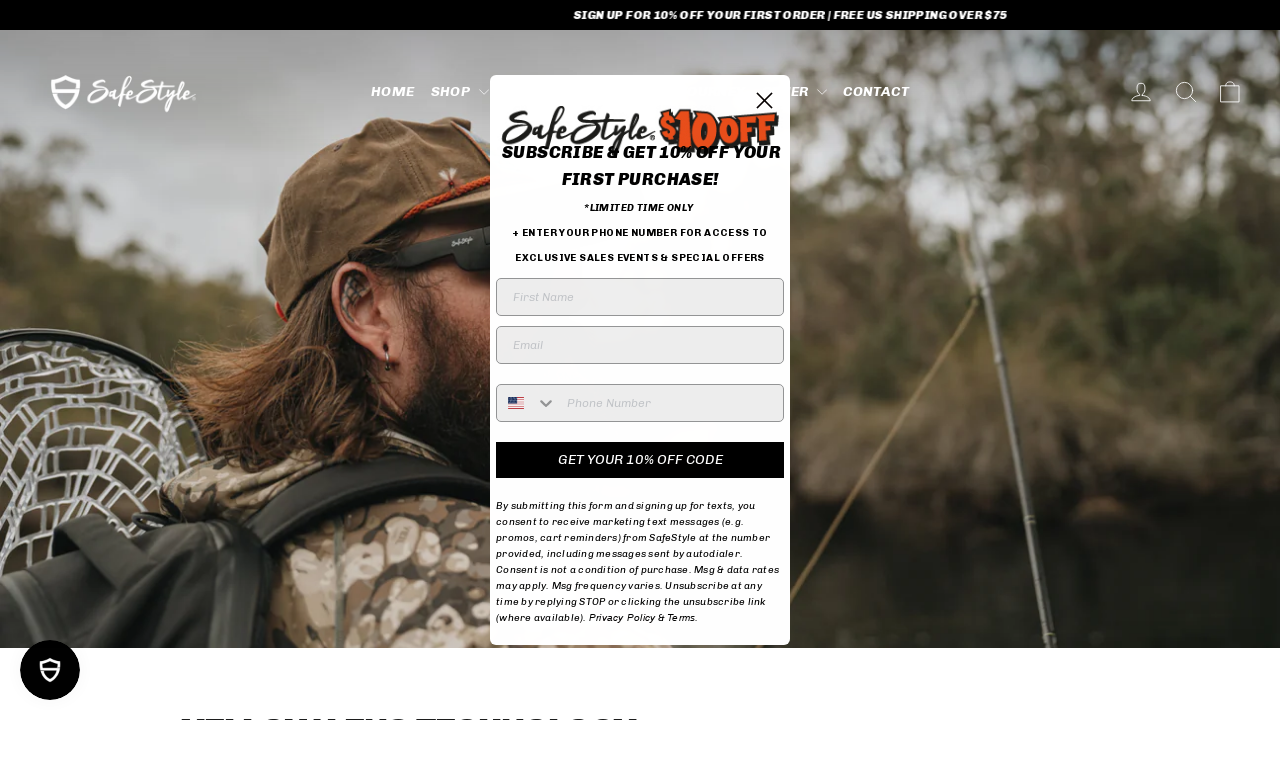

--- FILE ---
content_type: text/css
request_url: https://www.safestyle.us/cdn/shop/t/7/assets/custom.css?v=50255491136503259031760573525
body_size: 5966
content:
/** Shopify CDN: Minification failed

Line 1160:9 Expected ":"
Line 1576:9 Expected ":"

**/
/* EXTRA CSS */

.shopify-section-product-collection-links {
  display: none !important;
}

.skrim-grid--pagination .skrim__item  {
  display: none !important;
}

.shopify-section-template--15739903148204__eb5e50f1-d46d-4721-9404-3a4f1658e1c1 grid-product__meta {
  height: 100%;
}

/* LENS ADVIZOR PRODUCT RECOMMENDATIONS */

#AddToCart-6792109260972 {
  display: none !important;
}

#AddToCart-6718472454316 {
  display: none !important;
}

#AddToCart-6718480023724 {
  display: none !important;
}

#AddToCart-6718481825964 {
  display: none !important;
}

#Recommendations-6792109260972 > div {
  display: none !important;
}

#Recommendations-6718481825964 {
  display: none !important;
}

#Recommendations-6718472454316 {
  display: none !important;
}

#Recommendations-6718480023724 {
  display: none !important;
}

.jdgm-rev-widg__title {
  font-family: "Chivo" !important;
  font-weight: 900 !important;
  text-transform: uppercase !important;
  font-style: italic !important;
  line-height: 0.8em !important;
}

.kl-private-quill-wrapper-Lkqws1.kl-private-quill-wrapper-Lkqws1.kl-private-quill-wrapper-Lkqws1 .ql-editor .ql-font-arial-black {
    font-family: 'Chivo' !important;
    font-weight: 900 !important;
    line-height: 0.8em !important;
}

body > div:nth-child(13) > div > div > div > form > div > div:nth-child(3) > div > div > input {
   font-family: 'Open Sans' !important;
   font-weight: 300 !important;
   color: #000 !important;
}

body > div:nth-child(13) > div > div > div > form > div > div:nth-child(4) > div > div > input {
   font-family: 'Open Sans' !important;
   font-weight: 300 !important;
   color: #000 !important;
}

body > div:nth-child(13) > div > div > div > form > div > div:nth-child(2) > div > div > div > div.ql-editor > p:nth-child(3) > strong > em {
   font-family: 'Open Sans' !important;
   font-weight: 300 !important;
   color: #fff !important;
   font-style: normal !important;
}

body > div:nth-child(13) > div > div > div > form > div > div:nth-child(5) > div > button {
    font-family: 'Chivo' !important;
    color: #fff !important;
    background: #000 !important;
    font-weight: 900 !important;
    font-style: italic !important;
    line-height: 0.8em !important;
}

.gWQwLP.gWQwLP {
    font-size: 14px;
    padding: 8px;
    font-family: 'Chivo' !important;
    font-weight: 900;
    text-transform: uppercase;
    font-style: italic;
    color: rgb(208, 51, 31);
}

body > div:nth-child(13) > div > div > div > form > div > div:nth-child(3) > div > div > input > label {
  color: #000 !important;
}

/* SELLY BUNDLES */


#s-efd26b2d-abd2-4295-9f86-fc9b3d1d78f3 > div > div > form > div > div:nth-child(3) > div > button {
  font-family: 'Chivo', sans-serif !important;
  font-weight: 900 !important;
  font-style: italic !important;
  padding: 20px 50px !important;
  color: #425FA2 !important;
  background-color: #ffffff !important;
  border-radius: 50px !important;
}

#s-efd26b2d-abd2-4295-9f86-fc9b3d1d78f3 > div > div > form > div > div:nth-child(3) > div {
    margin: auto;
    margin-top: 20px !important;
}

#countdown-s-2843f45a-4fed-4478-aab1-1020aeb309ea {
  font-family: 'Chivo', sans-serif !important;
  font-weight: 900;
  font-style: italic;
}

.blockers {
  margin: auto;
}

#s-4ead2263-a7bd-4b9e-b14d-16e7ee4a7d73 {
  display: ;
}

.shg-product-title-component h3 {
  text-transform: uppercase !important;
}

.bcontact-title {
  display: none !important;
}

.bcontact-description {
  display: none !important;
}

.bcontact-embed {
  width: 100% !important;
}

.bcontact-submit-btn {
    color: #ffffff !important;
    background-color: #000000 !important;
    font-family: 'Chivo' !important;
    text-transform: uppercase !important;
}

.bcontact-164956 {
    padding-top: 25px !important;
    padding-bottom: 25px !important;
}

.bcontact-field-heading {
  font-family: 'Open Sans' !important;
  letter-spacing: 0px !important;
  text-transform: none !important;
  font-size: 16px !important;
  line-height: 1.6 !important;
  padding-top: 15px !important;
  font-weight: 100 !important;
}

.bcontact-embed {
    box-shadow: none !important;
    border-radius: 0px !important;
}

.bcontact-content {
  padding: 0px !important;
}

.kaia {
  transform: rotate(5deg);
}

#qikify-contactform {
  display: none;
}

#shopify-section-footer > footer > div > div.site-footer__bottom > ul > a > img {
  margin-bottom: -6px !important;
  height: 23px !important;
  padding-left: 4px !important;
}

#CollectionSection > div.collection-hero.loaded > div > div > header {
  float: left !important;
}

.zoom:hover {
  transform: scale(1.5); /* (150% zoom - Note: if the zoom is too large, it will go outside of the viewport) */
}

/* CONTACT US PAGE FORM */

#s-cee560a4-3d40-4219-b321-588778e1960f > form > div:nth-child(3) > label {
    font-family: 'Chivo' !important;
    font-weight: 900 !important;
    text-transform: uppercase;
    font-size: 30px !important;
    font-style: italic !important;
}

#s-cee560a4-3d40-4219-b321-588778e1960f > form > div:nth-child(4) > label {
    font-family: 'Chivo' !important;
    font-weight: 900 !important;
    text-transform: uppercase;
    font-size: 30px !important;
    font-style: italic !important;
}

#s-cee560a4-3d40-4219-b321-588778e1960f > form > div.phone > label {
    font-family: 'Chivo' !important;
    font-weight: 900 !important;
    text-transform: uppercase;
    font-size: 30px !important;
    font-style: italic !important;
}

#s-cee560a4-3d40-4219-b321-588778e1960f > form > div.email > label {
    font-family: 'Chivo' !important;
    font-weight: 900 !important;
    text-transform: uppercase;
    font-size: 30px !important;
    font-style: italic !important;
}

#s-cee560a4-3d40-4219-b321-588778e1960f > form > div.message > label {
    font-family: 'Chivo' !important;
    font-weight: 900 !important;
    text-transform: uppercase;
    font-size: 30px !important;
    font-style: italic !important;
}

#CollectionSection > div.collection-hero.loaded > div > div > header > h1 > div > div {
  color: #ffffff !important;
}

/* CHAMPAGNE AND GRAPHITE LANDING PAGE */

#s-b693ce99-08db-4eb9-9c86-fb0107ea45af > div > div:nth-child(1) {
  width: 20% !important;
}

#s-b693ce99-08db-4eb9-9c86-fb0107ea45af > div > div:nth-child(2) {
  width: 20% !important;
}

#s-b693ce99-08db-4eb9-9c86-fb0107ea45af > div > div.shg-c-lg-2.shg-c-md-2.shg-c-sm-2.shg-c-xs-12 {
  width: 20% !important;
}

#s-b693ce99-08db-4eb9-9c86-fb0107ea45af > div > div:nth-child(4) {
  width: 20% !important;
}

#s-b693ce99-08db-4eb9-9c86-fb0107ea45af > div > div:nth-child(5) {
  width: 20% !important;
}

#s-14e9d944-4c34-405c-8b39-f66559f43768 > div > div:nth-child(1) {
  width: 20% !important;
}

#s-14e9d944-4c34-405c-8b39-f66559f43768 > div > div:nth-child(2) {
  width: 20% !important;
}

#s-14e9d944-4c34-405c-8b39-f66559f43768 > div > div.shg-c-lg-2.shg-c-md-2.shg-c-sm-2.shg-c-xs-12 {
  width: 20% !important;
}

#s-14e9d944-4c34-405c-8b39-f66559f43768 > div > div:nth-child(4) {
  width: 20% !important;
}

#s-14e9d944-4c34-405c-8b39-f66559f43768 > div > div:nth-child(5) {
  width: 20% !important;
}

#s-3fa36e3c-0125-4b47-a4c0-0f0495de2d65 > div > div:nth-child(1) {
  width: 20% !important;
}

#s-3fa36e3c-0125-4b47-a4c0-0f0495de2d65 > div > div:nth-child(2) {
  width: 20% !important;
}

#s-3fa36e3c-0125-4b47-a4c0-0f0495de2d65 > div > div.shg-c-lg-2.shg-c-md-2.shg-c-sm-2.shg-c-xs-12 {
  width: 20% !important;
}

#s-3fa36e3c-0125-4b47-a4c0-0f0495de2d65 > div > div:nth-child(4) {
  width: 20% !important;
}

#s-3fa36e3c-0125-4b47-a4c0-0f0495de2d65 > div > div:nth-child(5) {
  width: 20% !important;
}

#s-8243cdcb-3dd4-4075-8e00-c866f8d4b118 > div > div:nth-child(1) {
  width: 20% !important;
}

#s-8243cdcb-3dd4-4075-8e00-c866f8d4b118 > div > div:nth-child(2) {
  width: 20% !important;
}

#s-8243cdcb-3dd4-4075-8e00-c866f8d4b118 > div > div.shg-c-lg-2.shg-c-md-2.shg-c-sm-2.shg-c-xs-12 {
  width: 20% !important;
}

#s-8243cdcb-3dd4-4075-8e00-c866f8d4b118 > div > div:nth-child(4) {
  width: 20% !important;
}

#s-8243cdcb-3dd4-4075-8e00-c866f8d4b118 > div > div:nth-child(5) {
  width: 20% !important;
}

#s-4c366ad7-b712-4c98-ba06-02f0d535c351 > div > div:nth-child(1) {
  width: 20% !important;
}

#s-4c366ad7-b712-4c98-ba06-02f0d535c351 > div > div:nth-child(2) {
  width: 20% !important;
}

#s-4c366ad7-b712-4c98-ba06-02f0d535c351 > div > div.shg-c-lg-2.shg-c-md-2.shg-c-sm-2.shg-c-xs-12 {
  width: 20% !important;
}

#s-4c366ad7-b712-4c98-ba06-02f0d535c351 > div > div:nth-child(4) {
  width: 20% !important;
}

#s-4c366ad7-b712-4c98-ba06-02f0d535c351 > div > div:nth-child(5) {
  width: 20% !important;
}

/* KLAVIYO */

.kl-private-quill-wrapper-Lkqws1.kl-private-quill-wrapper-Lkqws1.kl-private-quill-wrapper-Lkqws1 .ql-editor em {
    font-style: italic;
    font-weight: 900 !important;
    color: #00 !important;
    font-family: 'CHIVO' !important;
}

.klaviyo-form.go3040703814 {
  padding: 0px !important;
}

.klaviyo-form.kl-private-reset-css-Xuajs1 {
  padding: 0px !important;
  overflow: hidden !important;
  flex: 0 1 auto !important;
  max-width: 100% !important;
}

/* Desktop: 230px width on left side */
@media (min-width: 768px) {
  .klaviyo-form.kl-private-reset-css-Xuajs1 {
    max-width: 300px !important;
    margin-left: 0 !important; /* Keeps it on the left */
    margin-right: auto !important;
  }
}

.needsclick.go4217196546.kl-private-reset-css-Xuajs1 {
  font-family: 'Chivo' !important;
  font-style: italic !important;
  font-weight: 900 !important;
  width: 320px;
}

.ql-editor p {
  color: #000000 !important;
}

.section-header__title {
  font-style: italic !important;
}

.brands {
  font-weight: 900 !important;
}

@media screen and (max-width: 768px) {
.collection-hero {
    height: 400px !important;
}
}

mark { 
  background-color: #425FA2 !important;
  color: white !important;
}
    
/* ADDITIONAL STYLES */
    
    /* FOOTER STYLES */

.site-footer {
  background: #000 !important;
}

.footer__title {
  color: #425FA2 !important;
  font-size: 24px !important;
  line-height: 20px !important;
  font-style: italic !important;
  letter-spacing: 0px !important;
}

.site-footer__linklist a {
  color: #fff !important;
  font-size: 16px !important;
  line-height: 16px !important;
  text-transform: uppercase !important;
}

.footer__powered_by {
  display: none !important;
}

.footer__copyright {
  color: white !important;
}

/* GLOBAL BRAND CALL-OUTS */

#s-1e3f0a63-558d-4e16-aae5-4542fc630d0f > div > div:nth-child(1) {
  width: 20% !important;
}

#s-1e3f0a63-558d-4e16-aae5-4542fc630d0f > div > div:nth-child(2) {
  width: 20% !important;
}

#s-1e3f0a63-558d-4e16-aae5-4542fc630d0f > div > div.shg-c-lg-2.shg-c-md-2.shg-c-sm-2.shg-c-xs-12 {
  width: 20% !important;
}

#s-1e3f0a63-558d-4e16-aae5-4542fc630d0f > div > div:nth-child(4) {
  width: 20% !important;
}

#s-1e3f0a63-558d-4e16-aae5-4542fc630d0f > div > div:nth-child(5) {
  width: 20% !important;
}

/* PRODUCT STYLES */

.shg-product-title-component h1 {
  text-transform: uppercase !important;
  font-size: 20px !important;
  line-height: 0.8em !important;
}

@media only screen and (max-width: 600px) {
.shg-product-title-component h1 {
  text-transform: uppercase !important;
  font-size: 16px !important;
}
}

/* CART STYLES */

.drawer__title {
  font-style: italic !important;
}

.cart__subtotal {
  text-transform: uppercase !important;
  letter-spacing: 0px !important;
  font-style: italic;
}

.cart__item--name {
  text-transform: uppercase !important;
} 

.cart__item--headers {
    letter-spacing: 0px !important;
}

/* THE JOURNEY */

.journey-intro {
  padding-left: 100px;
  padding-right: 100px;
  padding-bottom: 100px;
  text-align: center;
}

@media only screen and (max-width: 600px) {
.journey-intro {
  padding-left: 10px;
  padding-right: 10px;
  padding-bottom: 20px;
  text-align: left;
}
}

.article__content-meta > h2 {
  font-family: "Chivo";
  font-weight: 900 !important;
  font-style: italic !important;
  text-transform: uppercase !important;
}

.hero-container {
  font-family: "Chivo";
  position: relative;
  min-height: 600px;
  background: url(https://safestyle.dev/wholesale/wp-content/uploads/sites/3/2021/07/journey-hero.jpg);
  background-position: center center;
  background-size: cover;
  margin-left: 0px;
  margin-right: 0px;
  margin-top: 0px;
  margin-bottom: 100px;
  width: 100%;
}

@media only screen and (max-width: 600px) {
  .hero-container {
  background: url(https://safestyle.dev/wp-content/uploads/2021/07/Safe-Style_Main-Site-ASSETS-EXPORT-2-07.jpg);
  background-position: left top;
  margin-left: -20px;
  width: 114%;
  background-size: cover;
  margin-bottom: 25px;
}
}
  
.hero-inner {
  position: absolute;
  bottom: 0;
  margin-bottom: 25px;
  padding-left: 100px
}

.hero-inner h1 {
  font-family: "Chivo", sans-serif;
  font-size: 60px;
  color: #ffffff;
  text-transform: uppercase;
  font-weight: 900;
  font-style: italic;
}

@media only screen and (max-width: 600px) {
.hero-inner {
  position: absolute;
  bottom: 0;
  margin-bottom: 25px;
  padding-left: 25px
}
}

@media only screen and (max-width: 600px) {
.hero-inner h1 {
  font-family: "Chivo", sans-serif;
  font-size: 60px;
  color: #ffffff;
  text-transform: uppercase;
  font-weight: 900;
  font-style: italic;
}
}

.template-blog .article:last-child {
    margin-bottom: 100px !important;
}

@media only screen and (max-width: 600px) {
.template-blog .article:last-child {
    margin-bottom: 50px !important;
}
}



/* MOBILE HEADINGS */

@media only screen and (max-width: 600px) {
.section-header__title {
  font-family: "Chivo", sans-serif !important;
  color: #000 !important;
  text-transform: uppercase !important;
  font-weight: 900 !important;
  font-style: italic !important;
}
}
    
/* CRUISERS LANDING PAGE */

#s-ca08af12-234d-40ac-bec4-e12d3edabeb4 > div > div:nth-child(1) {
  width: 20% !important;
}
    
#s-ca08af12-234d-40ac-bec4-e12d3edabeb4 > div > div:nth-child(2) {
  width: 20% !important;
}
    
#s-ca08af12-234d-40ac-bec4-e12d3edabeb4 > div > div.shg-c-lg-2.shg-c-md-2.shg-c-sm-2.shg-c-xs-12 {
  width: 20% !important;
}

#s-ca08af12-234d-40ac-bec4-e12d3edabeb4 > div > div:nth-child(4) {
  width: 20% !important;
}
    
#s-ca08af12-234d-40ac-bec4-e12d3edabeb4 > div > div:nth-child(5) {
   width: 20% !important;
}
    
#s-a05b8e03-725f-4fc8-9bbe-1667017fab42 > div > div:nth-child(1) {
   width: 20% !important;
}
    
#s-a05b8e03-725f-4fc8-9bbe-1667017fab42 > div > div:nth-child(2) {
   width: 20% !important;
}
    
#s-a05b8e03-725f-4fc8-9bbe-1667017fab42 > div > div.shg-c-lg-2.shg-c-md-2.shg-c-sm-2.shg-c-xs-12 {
   width: 20% !important;
}
    
#s-a05b8e03-725f-4fc8-9bbe-1667017fab42 > div > div:nth-child(4) {
   width: 20% !important;
}
    
#s-a05b8e03-725f-4fc8-9bbe-1667017fab42 > div > div:nth-child(5) {
   width: 20% !important;
}

#s-8e8a0cab-dd5e-49b1-a93e-407c95aec812 > div > div:nth-child(1) {
   width: 20% !important;
}

#s-8e8a0cab-dd5e-49b1-a93e-407c95aec812 > div > div:nth-child(2) {
   width: 20% !important;
}

#s-8e8a0cab-dd5e-49b1-a93e-407c95aec812 > div > div.shg-c-lg-2.shg-c-md-2.shg-c-sm-2.shg-c-xs-12 {
   width: 20% !important;
}

#s-8e8a0cab-dd5e-49b1-a93e-407c95aec812 > div > div:nth-child(4) {
   width: 20% !important;
}

#s-8e8a0cab-dd5e-49b1-a93e-407c95aec812 > div > div:nth-child(5) {
   width: 20% !important;
}

/* REBUY */
    
.rebuy-cart__flyout-title {
  font-family: 'Chivo' !important;
  font-weight: 900 !important;
  text-transform: uppercase !important;
  font-style: italic !important;
  font-size: 30px !important;
  padding-top: 20px !important;
  padding-bottom: 20px !important;
}
    

/* AFTER UPDATE */

.btn {
  font-style: italic !important;
}

h1, h2 {
  font-style: italic !important;
}

.collection-filter .btn {
    font-weight: 900 !important;
    font-family: 'Chivo'!important;
}      
  
/* REBUY */         

.primary-title {
    font-style: italic !important;
  }

.rebuy-button {
  font-family: 'Chivo' !important;
  font-style: italic !important;
  font-weight: 900 !important;
  text-transform: uppercase !important;
  background-color: #000000 !important;
  border-radius: 0px !important;
  }

#shopify-block-f742ee12-d3f2-404d-bd6e-f399d5ca5f4c > div > div > form > div > div:nth-child(3) > div:nth-child(2) > button {
  font-family: 'Chivo' !important;
  font-style: italic !important;
  font-weight: 900 !important;
  text-transform: uppercase !important;
  }

  .variant-input-wrap label {
    padding: 14px 30px 20px !important;
  }

  .color-swatch--small {
    width: 50px !important;
    height: 50px !important;
}

.animation-contents {
  line-height: 70px !important;
}

#Slideshow-template--15978621534380__49ffb8c2-8989-4ab6-91e6-70d38820b781 > div > div.hero__image-wrapper > img {
      object-position: top center !important;
}

body > div:nth-child(25) > button > div > span > div > div > div > p > span {
    font-size: 16px;
    color: rgb(255, 255, 255);
    font-family: 'Chivo' !important;
    font-weight: 900;
}

#overlay {
  position: fixed; /* Sit on top of the page content */
  display: none; /* Hidden by default */
  width: 100%; /* Full width (cover the whole page) */
  height: 100%; /* Full height (cover the whole page) */
  top: 0;
  left: 0;
  right: 0;
  bottom: 0;
  background-color: rgba(0,0,0,0.5); /* Black background with opacity */
  z-index: 2; /* Specify a stack order in case you're using a different order for other elements */
  cursor: pointer; /* Add a pointer on hover */
}

.swatch-label {
    font-style: italic !important;
    text-transform: uppercase !important;
    font-size: 20px !important;
    font-weight: 900 !important;
    letter-spacing: 0em !important;
}

#product-builder .cpb-loader-center svg {
 display: none;
}

#product-builder .cpb-loader-center:before {
 content: '';
 display: block;
 width: 300px;
 height: 95px;
 background-image: url(https://cdn.shopify.com/s/files/1/0063/4663/7410/files/Safestyle_Selector_1.gif?v=1688447407); 
 background-size: contain;
 background-repeat: no-repeat; 
}

/* MALOMO */

@media only screen and (max-width: 600px) {
  .malomo-banner {
    padding: 25px !important;
  }
}

.hide-button .rebuy-button {
  display: none;
}

/* NATIVE PRODUCT STYLES */

.grid-product__title {
    font-family: 'Chivo';
    font-style: italic;
    text-transform: uppercase;
    letter-spacing: 0.2em;
    font-size: 12px;
}

.grid-product__price {
    font-family: 'Chivo';
    font-style: italic;
    text-transform: uppercase;
    letter-spacing: 0.2em;
    font-size: 12px;
    font-weight: 900;
}

/* PRODUCT GIRD */

.product-container {
    display: flex;
}

.col-btn .add-to-cart {
    font-size: 10px !important;
    line-height: 12px !important;
    width: 100% !important;
    position: relative;
    bottom: 0;
}

.col-btn {
    font-size: 10px !important;
    line-height: 12px !important;
    width: 100% !important;
}

.grid-product__meta .jdgm-widget {
    font-size: 12px !important;
}

/* COLLECTION + MENU */

.tags.tags--vertical {
    font-family: 'Chivo'!important;
    font-style: italic !important;
    text-transform: uppercase !important;
    letter-spacing: 0.2em !important;
    font-size: 12px !important;
}

li .js-no-transition {
font-size: 14px !important;
padding-bottom: 0px !important;
}

li .no-ajax {
font-size: 14px !important;
padding-bottom: 0px !important;
}

.collection-filter select {
    font-family: 'Chivo'!important;
    font-style: italic !important;
    text-transform: uppercase !important;
    font-size: 14px !important;
    font-weight: 900 !important;
}

#CollectionSection > div.collection-hero.loaded > div > div > header > h1 > div {
  font-size: 40px;
}

.announcement__text {
    font-family: 'Chivo'!important;
    font-style: italic !important;
    text-transform: uppercase !important;
    font-size: 12px !important;
    font-weight: 900 !important;
}

.site-nav__link {
    font-family: 'Chivo'!important;
    font-style: italic !important;
    text-transform: uppercase !important;
    font-size: 14px !important;
    font-weight: 700 !important;
}

.site-nav__dropdown-link--second-level {
    font-family: 'Chivo'!important;
    font-style: italic !important;
    text-transform: uppercase !important;
    font-size: 12px !important;
    text-transform: uppercase !important;
    letter-spacing: 0.2em !important;
    padding-bottom: 0px !important;
}

.footer__collapsible {
    font-family: 'Chivo'!important;
    font-style: italic !important;
    text-transform: uppercase !important;
    font-size: 12px !important;
    text-transform: uppercase !important;
    letter-spacing: 0.2em !important;
    padding-bottom: 0px !important;
}

.site-footer .collapsible-content p,.site-footer .faux-select,.site-footer .site-footer__linklist a,.site-footer input,.site-footer select,.site-footer textarea{
    font-size: 12px !important;
    line-height: 8px !important;
  }

.footer__title {
  font-size: 14px !important;
  color: #ffffff !important;
  line-height: 14px !important;
  }


.grid-product__tag {
    font-family: 'Chivo'!important;
    font-style: italic !important;
}

.collection-title {
  text-align: left !important;
}

.quick-product__label {
    font-family: 'Chivo'!important;
    font-style: italic !important;
    text-transform: uppercase !important;
    font-size: 14px !important;
}




.jdgm-rev__title {
    font-family: 'Chivo'!important;
    font-style: italic !important;
    text-transform: uppercase !important;
    font-size: 14px !important;
    font-weight: 300 !important;
    letter-spacing: 0.2em !important;
}

.jdgm-rev__header {
    font-family: 'Chivo'!important;
    font-style: italic !important;
    text-transform: uppercase !important;
    font-size: 14px !important;
    letter-spacing: 0.2em !important;
}

.jdgm-rev__body p {
  font-size: 12px !important;
}

.jdgm-rev__rating {
  font-style: normal !important;
}

#gsloadmore {
  width: 100% !important;
  max-width: 100% !important;
  font-style: italic;
  text-transform: uppercase;
  font-weight: 900;
  margin-top: 100px !important;
}

@media only screen and (max-width: 768px) {
  #gsloadmore {
    width: 100% !important;
    min-width: 100% !important;
  }
} 

/* Apply the animation to the announcement */
  
.announcement {
  display: flex;  /* Adjust this if it doesn't suit your existing styles */
  position: relative;
  overflow: hidden;
  white-space: nowrap;
}

.announcement__text {
  display: inline-block;
  padding-left: 100%;  /* Delay the start of the animation */
  animation: scroll 20s linear infinite;  /* Adjust the timing as necessary */
}

  @keyframes scroll {
    0% {
      transform: translateX(0);
    }
    100% {
      transform: translateX(-100%);
    }
  }

.site-footer__bottom {
  padding-top: 50px !important;
}

.site-footer__bottom-block {
    font-family: 'Chivo'!important;
    font-style: italic !important;
    text-transform: uppercase !important;
}

.page-width .small--grid--flush{
      margin-right: 0px !important;
  }

.section-header__title {
  text-align: left !important;
}

.sticky {
  width: 100%;
  position: fixed;
  bottom: 0;
  left: 0;
  right: 0;
  z-index: 9999 !important;
  opacity: 0;
  will-change: transform;
}

.add-to-cart {
}

.stick-it {
    animation: shake-animation 4.72s ease infinite;
    transform-origin: 50% 50%;
    z-index: 9999 !important;
  }
 
@keyframes shake-animation {
   0% { transform:translate(0,0) }
  1.78571% { transform:translate(5px,0) }
  3.57143% { transform:translate(0,0) }
  5.35714% { transform:translate(5px,0) }
  7.14286% { transform:translate(0,0) }
  8.92857% { transform:translate(5px,0) }
  10.71429% { transform:translate(0,0) }
  100% { transform:translate(0,0) }
}



.zee-lottie {
  display: grid;
  isolation: isolate;
}

.zee-l {
 z-index: -1;
}

  /* CUSTOM LENS SELECTOR */
  
#CollectionSection-template--15739903148204__eb5e50f1-d46d-4721-9404-3a4f1658e1c1 > div.page-width.page-width--flush-small > div.grid-overflow-wrapper > div > div.grid__item.grid__item--view-all.text-center.small--one-half.medium-up--one-quarter.medium-up--hide {
  display: none;
}

.section-header__title {
  text-align: left !important;
}

.enlarge-text {
  font-size: 12px !important;
}

/* PDP */

.sales-point {
    font-family: 'Chivo';
    text-transform: uppercase;
    font-style: italic;
    letter-spacing: 0.2em;
    font-size: 12px;
}

.product-single__title {
    letter-spacing: 0.2em !important;
    font-size: 24px !important;
}

.product-block .rte p {
  font-size: 14px !important;
}

.product-block .rte li {
  font-size: 14px !important;
}

/* MOBILE NAV */

.mobile-nav__item .mobile-nav__faux-link, .mobile-nav__item a:not(.megamenu__promo-link) {
    font-family: 'Chivo';
    text-transform: uppercase;
    font-style: italic;
    letter-spacing: 0.2em !important;
    font-size: 12px !important;
}

.grid-product__content {
  margin-bottom: 0px !important;
}

/* KLAVIYO BACK-IN-STOCK */

.klaviyo-bis-trigger.btn {
  width: 100% !important;
}

#klaviyo-bis-modal .h3 {
    font-size: 18px !important;
    line-height: 1 !important;
    font-style: italic !important;
    text-transform: uppercase !important;
    letter-spacing: 0.2em !important;
}

#container > p:nth-child(3) {
    font-size: 18px !important;
    line-height: 1 !important;
    font-style: italic !important;
    text-transform: uppercase !important;
    letter-spacing: 0.2em !important;
}

/* Please use this file to customize the syles of the custom product builder */
 
#product-builder {
 width: 100%;
 min-height: 600px;
 position: relative;
 border: none;
 margin-top: 0;
 font-family: 'Chivo', sans-serif !important;
 margin-bottom: 55px;
 z-index: 1 !important;
}

#product-builder > div > div > div > div > div.cpb-preview-container.cpb-slide-up {
 z-index: 9999 !important;
}


#product-builder
{noscroll}

#product-builder .cpb-product-builder{
 margin-top: 0 !important;
}

/*TABS*/
.cpb-panels-tabs .react-tabs__tab-list{
 margin: 20px 0 0;
 padding: 0;
}

.cpb-panels-tabs {
 position: relative;
 top: 50px;
}

.sc-cmthru {
 top: 0;
 z-index: 1;
 background: rgba(255, 255, 255, 0.9);
}

.onboardingMode .sc-cmthru {
 position: relative!important;
 margin-left: 8px!important;
 top: -100px!important;
}

.cpb-panels-tabs li{
 font-family: 'Chivo' !important;
 font-weight: normal !important;
 font-size: 12px !important;
 text-transform: uppercase;
 color: #000 !important;
 letter-spacing: 0px;
 padding-bottom: 8px;
 opacity: 0.8 !important;
}

.cpb-panels-tabs li.cpb-active{
 opacity:1 !important;
}

.cpb-panels-tabs li.cpb-active::after{
 content: none !important;
}

#product-builder .cpb-preview-arrows{
 z-index: 9999 !important;
}

#product-builder .cpb-theme-provider.alpine-white .cpb-layout .cpb-panels-container .cpb-panels-tabs li {
 border-bottom: 1px solid #D9D9D9;
 margin: 0;
 padding: 10px 11px;
}
.cpb-panels-container .cpb-panels-tabs li.cpb-active {
 border-bottom: none!important;
 border-left: 1px solid #D9D9D9;
 border-top: 1px solid #D9D9D9;
 border-right: 1px solid #D9D9D9;
 color: #595858!important;

}

/*Panels- Texte qui se trouve sous les tabs*/
.cpb-panels-container .cpb-product-panel{
 padding: 0 8px;
 margin-top: 10px;
 font-size: 12px !important;
}

/*Categories 
*/
.cpb-category-title{
 position: relative;
 font-family: 'Chivo', sans-serif;
 font-size: 12px;
 font-weight: normal;
 text-transform: uppercase;
 text-decoration: none;
 line-height: 1.5;
 color: #000;
 margin: 5px 0 10px;
 display: block;
 letter-spacing: 1px;
 text-rendering: optimizeLegibility;
 -webkit-font-smoothing: antialiased;
 -moz-osx-font-smoothing: grayscale;
}

/*Options dans les carrés*/
#product-builder .cpb-option.cpb-option-type-text{
 border: 1px solid #D9D9D9;
 border-radius: 0px;
 padding: 2px 5px;
 font-size: 11px;
 color: #000;
}
#product-builder .cpb-option.cpb-option-type-text.cpb-active{
 background: #000;
 border: none;
 color: #fff;
 opacity: 1;
}
#product-builder .cpb-theme-provider.alpine-white .cpb-option.cpb-option-type-text:hover {
 border-color: #000!important;
}
#product-builder .cpb-option.cpb-option-type-img{
 border-radius: 0px !important;
}

#product-builder .cpb-option.cpb-option-type-img.cpb-active{
 border-color: #555555 !important;
}
#product-builder .cpb-option.cpb-option-type-img{
 width: 175px !important;
 height: 175px !important;
}
#product-builder .cpb-option.cpb-option-type-img img{
 height: 140px !important;
 width: 140px !important;
 border-radius: 0px !important;
}


/*Preview*/
.cpb-preview-container .sticky{
 margin-top: 0px !important;
  z-index:M 9999 !important;
}

/*SUBMIT Buttons - Pour mettre en gras les boutons de soumission: */

.cpb-product-actions-container button{
 background: #000000 !important;
 color: #ffffff !important;
 border: 0;
 width: 200px !important;
 padding: 10px 10px !important;
 text-align: center;
 cursor: pointer;
 font-family: 'Chivo', sans-serif !important;
 font-weight: normal;
 font-size: 12px;
 text-transform: uppercase;
 display: inline-block;
 -webkit-transition: all 200ms ease 0s;
 -moz-transition: all 200ms ease 0s;
 -ms-transition: all 200ms ease 0s;
 -o-transition: all 200ms ease 0s;
 transition: all 200ms ease 0s;
 -webkit-appearance: none;
 -webkit-border-radius: 0px !important;
 -khtml-border-radius: 0px !important;
 -moz-border-radius: 0px !important;
 -ms-border-radius: 0px !important;
 -o-border-radius: 0px !important;
 border-radius: 0px !important;
 -webkit-box-shadow: inset 0 -3px rgba(0,0,0,0.1);
 -moz-box-shadow: inset 0 -3px rgba(0,0,0,0.1);
 box-shadow: inset 0 -3px rgba(0,0,0,0.1);
 -webkit-font-smoothing: antialiased;
 font-smoothing: antialiased;
 -webkit-box-sizing: border-box;
 -moz-box-sizing: border-box;
 box-sizing: border-box;
 height: 38px !important;
 margin: 5px !important;
}

.cpb-product-actions-container button:hover,
.cpb-product-actions-container button:active{
 background: #000000;
 -webkit-transition: all 200ms ease 0s;
 -moz-transition: all 200ms ease 0s;
 -ms-transition: all 200ms ease 0s;
 -o-transition: all 200ms ease 0s;
 transition: all 200ms ease 0s;
}

.cpb-product-price{
 position: relative;
 font-family: 'Chivo' !important;
 font-size: 20px;
 font-weight: 900 !important;
 text-transform: uppercase;
 font-style: italic;
 line-height: 1.5;
 color: #555555;
 margin: 5px;
 display: block;
 letter-spacing: 1px;
 text-rendering: optimizeLegibility;
 -webkit-font-smoothing: antialiased;
 -moz-osx-font-smoothing: grayscale;
}

/*Summary panel*/
.cpb-selection-summary{
 padding: 10px 0;
}
.cpb-selection-summary-list{
 margin: 5px 0 !important;
}
.cpb-selection-summary-list-item-panel{
 font-size: 12px !important;
}
.cpb-selection-summary-list-item-categories{
 margin: 5px 0 !important;
}
.cpb-selection-summary-list-item-categories li{
 margin: 4px 7px !important;
}
.cpb-selection-summary-list-item-categories li .row{
 margin-bottom: 0 !important;
}
.cpb-selection-summary-list-item-category-title{
 font-size: 12px !important;
 margin: 2px 0 !important;
}
.cpb-selection-summary-list-item-category-value{
 font-size: 12px !important;
 line-height: 1em !important;
 text-transform: capitalize !important;
 opacity: 0.8 !important;
 margin: 5px 0 !important;
}
.cpb-selection-summary-list-item-category-price{
 font-size: 12px !important;
}
.cpb-selection-summary-total{
 list-style: none !important;
}

.cpb-selection-summary-total ul{
 margin: 0;
}

.cpb-selection-summary-total-label,
.cpb-selection-summary-total-price{
 font-size: 18px !important;
}

.cpb-product-actions {
 margin-top: 70px;
}

.cpb-product-actions-container button:last-child {
 margin-right: 15px!important;
}

/*Grosseur des carrés*/

#product-builder .cpb-option.cpb-option-type-img {
 width: 100px !important;
 height: 100px !important;
}

@media(max-width: 1023px) {
 .sc-cmthru {
 position: static;
 transform: translateY(0%);
 }
 #product-builder .cpb-theme-provider.alpine-white .cpb-layout .cpb-preview-container {
 padding: 0px 0!important;
 }
 .exbodR {
 right: 0!important;
 } 
}

#product-builder .cpb-preview-arrows .Polaris-Button__Content {
 font-size: 3rem !important;
}

.cpb-preview-arrows-buttons .Polaris-Button {
 border: none!important;
 background: none!important;
 box-shadow: none!important;
}

.cpb-preview-arrows-buttons .Polaris-Button__Content i {
 color: #A5A5A5;
}

.cpb-preview-arrows-buttons .Polaris-Button__Content i:hover {
 color: #000;
}

.cpb-preview-arrows-buttons .Polaris-ButtonGroup__Item:first-child,
.cpb-preview-arrows-buttons .Polaris-ButtonGroup__Item:last-child{
 transform: rotate(-90deg)!important;
}

.cpb-preview-arrows-buttons .Polaris-ButtonGroup__Item:first-child {
 left: -25px!important;
}

.cpb-preview-arrows-buttons .Polaris-ButtonGroup__Item:last-child {
 right: -25px!important;
}

.cpb-preview-arrows-buttons .Polaris-ButtonGroup--segmented {
 width: 100%!important;
 justify-content: space-between!important;
 position: absolute!important;
 top: 200px!important;
}

/* if you should hide cpb-preview-arrows*/

.cpb-preview-arrows-left {
 margin-left: -40px !important;
}

.cpb-preview-arrows-right {
 margin-right: -40px !important;
}

.switch-tab-btn {
 margin-left: 120px!important;
}

.cpb-category-options-container {
 padding-top: 1px!important;
 padding-left: 1px!important;

}

.margin-tab-btn {
 margin-left: 50px!important;
}

/* CATEGORY */

.cpb-category-title__inner {
  font-family: 'Chivo' !important;
  font-style: italic !important;
  font-weight: 300 !important;
  letter-spacing: 0.2em !important;
  text-transform: uppercase !important;
}

@media screen and (max-width: 600px) {
 .cpb-category-title__inner {
  font-family: 'Chivo' !important;
  font-style: italic !important;
  font-weight: 300 !important;
  letter-spacing: 0.2em !important;
  text-transform: uppercase !important;
}
}

.cpb-root {
  font-family: 'Chivo' !important;
  font-style: italic !important;
  text-transform: uppercase !important;
}

#product-builder span {
  font-family: 'Chivo' !important;
  font-style: italic !important;
  text-transform: uppercase !important;
}

.cpb-quantity-label {
  font-family: 'Chivo' !important;
  font-style: italic !important;
  text-transform: uppercase !important;
  font-weight: 300 !important;
  letter-spacing: 0.2em !important;
}

@media screen and (max-width: 999px) {
#product-builder .cpb-theme-provider.aloha .cpb-layout:not(.cpb-is-admin) .cpb-category-options-container .option {
    margin-right: 0px !important;
}
}

@media screen and (max-width: 999px) {
#product-builder .cpb-theme-provider.aloha .cpb-layout:not(.cpb-is-admin) *:not(.cpb-preview-arrows-item):not(.lnr) {
    font-family: 'Chivo' !important;
}
}

@media screen and (max-width: 999px) {
#product-builder .cpb-theme-provider.aloha .cpb-layout:not(.cpb-is-admin).cpb-layout-col-list .cpb-panels-container.col-list>* {
    padding: 0px 0px !important;
}
}

@media screen and (max-width: 999px) {
#product-builder .cpb-theme-provider.aloha .cpb-layout:not(.cpb-is-admin) .cpb-product-description {
    margin: 0px 0px !important;
}
}

@media screen and (max-width: 999px) {
#product-builder .cpb-theme-provider.aloha .cpb-layout:not(.cpb-is-admin) .cpb-product-title {
    margin: 0px 0px !important;
}
}

.cpb-layout .cpb-preview-container {
margin: 0px 0px 0px 0px !important;
}

.cpb-layout {
  padding: 0px !important;
}

/* LEGENDS LEAGUE */

#SmileUIPanelContainer .header-icon {
  display none !important;
}

.zip-container {
  font-family: 'Chivo' !important;
  font-style: italic !important;
  text-transform: uppercase !important;
  font-weight: 300 !important;
}

.zip-container span {
  font-size: 14px !important;
}

afterpay-placement span {
  font-size: 12px !important;
}

afterpay-placement { 
  font-size: 8px !important;
  font-family: 'Chivo' !important;
  font-style: italic !important;
  text-transform: uppercase !important;
  font-weight: 300 !important;
}

.product__price { 
  font-family: 'Chivo' !important;
  font-style: italic !important;
  text-transform: uppercase !important;
  font-weight: 900 !important;
}

.locksmith-email-container {
    max-width: min(80vw 100%) !important;
    margin: 20px auto;
}

#locksmith-content > div {
      max-width: min(80vw 100%) !important;
    margin: 20px auto;
}

.jdgm-rev__replier-wrapper {
    font-family: 'Chivo';
    font-style: italic;
    text-transform: uppercase;
    font-size: 14px;
}

.jdgm-rev__reply-content p {
  font-size: 12px !important;
}

.jdgm-rev-widg__summary-text {
    font-family: 'Chivo';
    font-style: italic;
    text-transform: uppercase;
}

.jdgm-write-rev-link {
    font-family: 'Chivo';
    font-style: italic;
    text-transform: uppercase;
}

/* KLAVIYO */

.needsclick {
  font-style: italic !important;
}

/* GEOLOCATION FORM */

.md-modal__header__title, .md-modal__bodyContent__text {
    font-family: 'Chivo';
    font-style: italic;
    text-transform: uppercase;
}

.md-btn {
    font-family: 'Chivo' !important;
    font-style: italic;
    text-transform: uppercase;
    font-weight: 900;
    width: 100%;
}

.md-modal__footerContent {
  margin-bottom: 25px;
}

.md-modal__formContent__select {
    font-family: 'Chivo';
    font-style: italic;
    text-transform: uppercase;
}

.md-modal__footerPowered {
  display: none
}

.desktop-image-col {
  width: 100%;
}

.mobile-image-col {
  display: none;
}

@media screen and (max-width: 899px) {
  .desktop-image-col {
    display: none;
  }
  .mobile-image-col {
    display: block;
  }
}

/* Try On CSS */

.try-on-svg {
  cursor: pointer !important;
}

@media screen and (max-width: 600px) {
.try-on-svg {
  width: 50px !important;
  cursor: pointer !important;
}
}

.try-col {
  position: absolute;
  left: 0px;
  top: 0px;
  z-index: 2;
  cursor: pointer;
}

@media screen and (max-width: 600px) {
.try-col {
  width: 30px !important;
}
}

/* CDP */

@media only screen and (max-width: 600px) {
    .flexible-image-container {
      padding: 0px 0px 0px 0px !important;
    }
  }

--- FILE ---
content_type: text/json
request_url: https://conf.config-security.com/model
body_size: 87
content:
{"title":"recommendation AI model (keras)","structure":"release_id=0x45:46:5b:24:4c:65:28:72:7b:5d:56:3b:2f:66:75:2e:6d:76:4f:2e:62:2d:75:4e:7d:59:5c:40:5f;keras;xbahxtk44dd9gmr3rj2b5m369w2z1r4s9ne9qw9s1kw7q5fjbggc983bczn8j047qkw9sctl","weights":"../weights/45465b24.h5","biases":"../biases/45465b24.h5"}